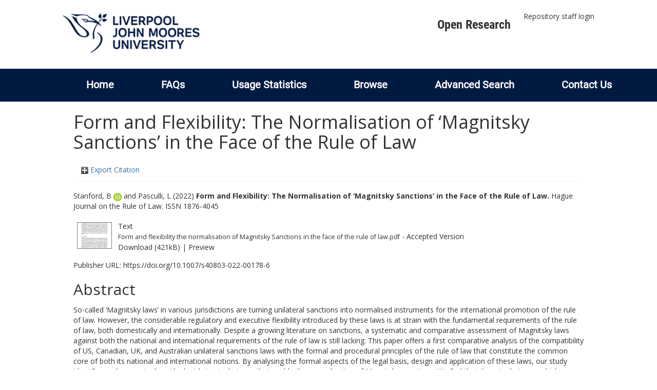

--- FILE ---
content_type: text/html; charset=utf-8
request_url: https://researchonline.ljmu.ac.uk/id/eprint/17230/
body_size: 45312
content:
<!DOCTYPE html>
<html xmlns="http://www.w3.org/1999/xhtml" lang="en-GB">
  <head>
    <meta http-equiv="X-UA-Compatible" content="IE=edge" />
    <title>
      LJMU Research Online
    </title>
    <link rel="icon" href="/images/favicon.ico" type="image/x-icon" />
    <link rel="shortcut icon" href="/images/favicon.ico" type="image/x-icon" />
    
        <script src="//ajax.googleapis.com/ajax/libs/jquery/2.1.3/jquery.min.js">// <!-- No script --></script>
    
    <meta content="17230" name="eprints.eprintid" />
<meta content="22" name="eprints.rev_number" />
<meta content="archive" name="eprints.eprint_status" />
<meta content="2" name="eprints.userid" />
<meta content="00/00/01/72/30" name="eprints.dir" />
<meta content="2022-07-12 08:26:40" name="eprints.datestamp" />
<meta content="2025-07-05 15:00:26" name="eprints.lastmod" />
<meta content="2022-07-12 08:26:40" name="eprints.status_changed" />
<meta content="article" name="eprints.type" />
<meta content="show" name="eprints.metadata_visibility" />
<meta content="2" name="eprints.sword_depositor" />
<meta content="Stanford, B" name="eprints.creators_name" />
<meta content="Pasculli, L" name="eprints.creators_name" />
<meta content="B.J.Stanford@ljmu.ac.uk" name="eprints.creators_id" />
<meta content="0000-0001-8496-0380" name="eprints.creators_orcid" />
<meta content="Form and Flexibility: The Normalisation of ‘Magnitsky Sanctions’ in the Face of the Rule of Law" name="eprints.title" />
<meta content="pub" name="eprints.ispublished" />
<meta content="K1" name="eprints.subjects" />
<meta content="rg_law" name="eprints.divisions" />
<meta content="1801 Law" name="eprints.keywords" />
<meta content="This version of the article has been accepted for publication, after peer review (when applicable) and is subject to Springer Nature’s AM terms of use, but is not the Version of Record and does not reflect post-acceptance improvements, or any corrections.  The Version of Record is available online at: http://dx.doi.org/10.1007/s40803-022-00178-6" name="eprints.note" />
<meta content="So-called ‘Magnitsky laws’ in various jurisdictions are turning unilateral sanctions into normalised instruments for the international promotion of the rule of law. However, the considerable regulatory and executive flexibility introduced by these laws is at strain with the fundamental requirements of the rule of law, both domestically and internationally. Despite a growing literature on sanctions, a systematic and comparative assessment of Magnitsky laws against both the national and international requirements of the rule of law is still lacking. This paper offers a first comparative analysis of the compatibility of US, Canadian, UK, and Australian unilateral sanctions laws with the formal and procedural principles of the rule of law that constitute the common core of both its national and international notions. By analysing the formal aspects of the legal basis, design and application of these laws, our study identifies and conceptualises the legislative techniques that enable the normalisation of Magnitsky sanctions. We find that these techniques, which we name the ‘generalisation’ of sanctions laws, are not inherently incompatible with the rule of law, but so far national legislators have failed to ensure the right balance between the flexibility introduced by such techniques and the rigorous requirements of legality. The principled recommendations we propose based on our findings seek to help lawmakers around the world to strike the right balance between form and flexibility." name="eprints.abstract" />
<meta content="2022-07-25" name="eprints.date" />
<meta content="published" name="eprints.date_type" />
<meta content="Springer" name="eprints.publisher" />
<meta content="10.1007/s40803-022-00178-6" name="eprints.id_number" />
<meta content="https://doi.org/10.1007/s40803-022-00178-6" name="eprints.official_url" />
<meta content="2022-07-10" name="eprints.acceptance_date" />
<meta content="B.J.Stanford@ljmu.ac.uk" name="eprints.symplectic_user" />
<meta content="1876-4053" name="eprints.eissn" />
<meta content="public" name="eprints.full_text_status" />
<meta content="Hague Journal on the Rule of Law" name="eprints.publication" />
<meta content="TRUE" name="eprints.refereed" />
<meta content="1876-4045" name="eprints.issn" />
<meta content="FALSE" name="eprints.coversheets_dirty" />
<meta content="2022-07-10" name="eprints.dates_date" />
<meta content="accepted" name="eprints.dates_date_type" />
<meta content="511" name="eprints.hoa_compliant" />
<meta content="12" name="eprints.hoa_emb_len" />
<meta content="CD" name="eprints.hoa_ref_pan" />
<meta content="2022-07-10" name="eprints.hoa_date_acc" />
<meta content="2022-07-25" name="eprints.hoa_date_pub" />
<meta content="2022-07-12" name="eprints.hoa_date_fcd" />
<meta content="2023-07-25" name="eprints.hoa_date_foa" />
<meta content="AM" name="eprints.hoa_version_fcd" />
<meta content="FALSE" name="eprints.hoa_exclude" />
<meta content="FALSE" name="eprints.hoa_gold" />
<meta content="http://www.rioxx.net/licenses/under-embargo-all-rights-reserved" name="eprints.rioxx2_license_ref_input_license_ref" />
<meta content="2022-07-25" name="eprints.rioxx2_license_ref_input_start_date" />
<meta content="  Stanford, B ORCID logoORCID: https://orcid.org/0000-0001-8496-0380 &lt;https://orcid.org/0000-0001-8496-0380&gt; and Pasculli, L  (2022) Form and Flexibility: The Normalisation of ‘Magnitsky Sanctions’ in the Face of the Rule of Law.  Hague Journal on the Rule of Law.   ISSN 1876-4045     " name="eprints.citation" />
<meta content="https://researchonline.ljmu.ac.uk/id/eprint/17230/3/Form%20and%20flexibility%20the%20normalisation%20of%20Magnitsky%20Sanctions%20in%20the%20face%20of%20the%20rule%20of%20law.pdf" name="eprints.document_url" />
<link rel="schema.DC" href="http://purl.org/DC/elements/1.0/" />
<meta content="https://researchonline.ljmu.ac.uk/id/eprint/17230/" name="DC.relation" />
<meta content="Form and Flexibility: The Normalisation of ‘Magnitsky Sanctions’ in the Face of the Rule of Law" name="DC.title" />
<meta content="Stanford, B" name="DC.creator" />
<meta content="Pasculli, L" name="DC.creator" />
<meta content="K Law (General)" name="DC.subject" />
<meta content="So-called ‘Magnitsky laws’ in various jurisdictions are turning unilateral sanctions into normalised instruments for the international promotion of the rule of law. However, the considerable regulatory and executive flexibility introduced by these laws is at strain with the fundamental requirements of the rule of law, both domestically and internationally. Despite a growing literature on sanctions, a systematic and comparative assessment of Magnitsky laws against both the national and international requirements of the rule of law is still lacking. This paper offers a first comparative analysis of the compatibility of US, Canadian, UK, and Australian unilateral sanctions laws with the formal and procedural principles of the rule of law that constitute the common core of both its national and international notions. By analysing the formal aspects of the legal basis, design and application of these laws, our study identifies and conceptualises the legislative techniques that enable the normalisation of Magnitsky sanctions. We find that these techniques, which we name the ‘generalisation’ of sanctions laws, are not inherently incompatible with the rule of law, but so far national legislators have failed to ensure the right balance between the flexibility introduced by such techniques and the rigorous requirements of legality. The principled recommendations we propose based on our findings seek to help lawmakers around the world to strike the right balance between form and flexibility." name="DC.description" />
<meta content="Springer" name="DC.publisher" />
<meta content="2022-07-25" name="DC.date" />
<meta content="Article" name="DC.type" />
<meta content="PeerReviewed" name="DC.type" />
<meta content="text" name="DC.format" />
<meta content="en" name="DC.language" />
<meta content="https://researchonline.ljmu.ac.uk/id/eprint/17230/3/Form%20and%20flexibility%20the%20normalisation%20of%20Magnitsky%20Sanctions%20in%20the%20face%20of%20the%20rule%20of%20law.pdf" name="DC.identifier" />
<meta content="  Stanford, B ORCID logoORCID: https://orcid.org/0000-0001-8496-0380 &lt;https://orcid.org/0000-0001-8496-0380&gt; and Pasculli, L  (2022) Form and Flexibility: The Normalisation of ‘Magnitsky Sanctions’ in the Face of the Rule of Law.  Hague Journal on the Rule of Law.   ISSN 1876-4045     " name="DC.identifier" />
<meta content="https://doi.org/10.1007/s40803-022-00178-6" name="DC.relation" />
<meta content="10.1007/s40803-022-00178-6" name="DC.relation" />
<meta content="10.1007/s40803-022-00178-6" name="DC.identifier" />
<!-- Highwire Press meta tags -->
<meta content="Form and Flexibility: The Normalisation of ‘Magnitsky Sanctions’ in the Face of the Rule of Law" name="citation_title" />
<meta content="Stanford, B" name="citation_author" />
<meta content="Pasculli, L" name="citation_author" />
<meta content="2022/07/25" name="citation_publication_date" />
<meta content="2022/07/12" name="citation_online_date" />
<meta content="Hague Journal on the Rule of Law" name="citation_journal_title" />
<meta content="1876-4045" name="citation_issn" />
<meta content="https://researchonline.ljmu.ac.uk/id/eprint/17230/3/Form%20and%20flexibility%20the%20normalisation%20of%20Magnitsky%20Sanctions%20in%20the%20face%20of%20the%20rule%20of%20law.pdf" name="citation_pdf_url" />
<meta content="2022/07/25" name="citation_date" />
<meta content="2022/07/25" name="citation_cover_date" />
<meta content="Springer" name="citation_publisher" />
<meta content="So-called ‘Magnitsky laws’ in various jurisdictions are turning unilateral sanctions into normalised instruments for the international promotion of the rule of law. However, the considerable regulatory and executive flexibility introduced by these laws is at strain with the fundamental requirements of the rule of law, both domestically and internationally. Despite a growing literature on sanctions, a systematic and comparative assessment of Magnitsky laws against both the national and international requirements of the rule of law is still lacking. This paper offers a first comparative analysis of the compatibility of US, Canadian, UK, and Australian unilateral sanctions laws with the formal and procedural principles of the rule of law that constitute the common core of both its national and international notions. By analysing the formal aspects of the legal basis, design and application of these laws, our study identifies and conceptualises the legislative techniques that enable the normalisation of Magnitsky sanctions. We find that these techniques, which we name the ‘generalisation’ of sanctions laws, are not inherently incompatible with the rule of law, but so far national legislators have failed to ensure the right balance between the flexibility introduced by such techniques and the rigorous requirements of legality. The principled recommendations we propose based on our findings seek to help lawmakers around the world to strike the right balance between form and flexibility." name="citation_abstract" />
<meta content="en" name="citation_language" />
<meta content="1801 Law; K Law (General)" name="citation_keywords" />
<!-- PRISM meta tags -->
<link rel="schema.prism" href="https://www.w3.org/submissions/2020/SUBM-prism-20200910/" />
<meta content="2022-07-12T08:26:40" name="prism.dateReceived" />
<meta content="2025-07-05T15:00:26" name="prism.modificationDate" />
<meta content="1876-4045" name="prism.issn" />
<meta content="Hague Journal on the Rule of Law" name="prism.publicationName" />
<meta content="https://doi.org/10.1007/s40803-022-00178-6" name="prism.link" />
<meta content="1801 Law" name="prism.keyword" />
<meta content="K Law (General)" name="prism.keyword" />
<link rel="canonical" href="https://researchonline.ljmu.ac.uk/id/eprint/17230/" />
<link type="application/rdf+xml" rel="alternate" href="https://researchonline.ljmu.ac.uk/cgi/export/eprint/17230/RDFXML/ljmu-eprint-17230.rdf" title="RDF+XML" />
<link type="text/xml; charset=utf-8" rel="alternate" href="https://researchonline.ljmu.ac.uk/cgi/export/eprint/17230/MODS/ljmu-eprint-17230.xml" title="MODS" />
<link type="text/plain; charset=utf-8" rel="alternate" href="https://researchonline.ljmu.ac.uk/cgi/export/eprint/17230/Text/ljmu-eprint-17230.txt" title="ASCII Citation" />
<link type="application/json; charset=utf-8" rel="alternate" href="https://researchonline.ljmu.ac.uk/cgi/export/eprint/17230/JSON/ljmu-eprint-17230.js" title="JSON" />
<link type="text/plain; charset=utf-8" rel="alternate" href="https://researchonline.ljmu.ac.uk/cgi/export/eprint/17230/COinS/ljmu-eprint-17230.txt" title="OpenURL ContextObject in Span" />
<link type="text/plain; charset=utf-8" rel="alternate" href="https://researchonline.ljmu.ac.uk/cgi/export/eprint/17230/BibTeX/ljmu-eprint-17230.bib" title="BibTeX" />
<link type="text/plain" rel="alternate" href="https://researchonline.ljmu.ac.uk/cgi/export/eprint/17230/Refer/ljmu-eprint-17230.refer" title="Refer" />
<link type="text/csv; charset=utf-8" rel="alternate" href="https://researchonline.ljmu.ac.uk/cgi/export/eprint/17230/CSV/ljmu-eprint-17230.csv" title="Multiline CSV" />
<link type="text/plain; charset=utf-8" rel="alternate" href="https://researchonline.ljmu.ac.uk/cgi/export/eprint/17230/EndNote/ljmu-eprint-17230.enw" title="EndNote" />
<link type="text/xml; charset=utf-8" rel="alternate" href="https://researchonline.ljmu.ac.uk/cgi/export/eprint/17230/METS/ljmu-eprint-17230.xml" title="METS" />
<link type="text/xml; charset=utf-8" rel="alternate" href="https://researchonline.ljmu.ac.uk/cgi/export/eprint/17230/ContextObject/ljmu-eprint-17230.xml" title="OpenURL ContextObject" />
<link type="text/plain" rel="alternate" href="https://researchonline.ljmu.ac.uk/cgi/export/eprint/17230/RefWorks/ljmu-eprint-17230.ref" title="RefWorks" />
<link type="text/plain; charset=utf-8" rel="alternate" href="https://researchonline.ljmu.ac.uk/cgi/export/eprint/17230/Simple/ljmu-eprint-17230.txt" title="Simple Metadata" />
<link type="text/plain" rel="alternate" href="https://researchonline.ljmu.ac.uk/cgi/export/eprint/17230/RDFNT/ljmu-eprint-17230.nt" title="RDF+N-Triples" />
<link type="text/n3" rel="alternate" href="https://researchonline.ljmu.ac.uk/cgi/export/eprint/17230/RDFN3/ljmu-eprint-17230.n3" title="RDF+N3" />
<link type="application/vnd.eprints.data+xml; charset=utf-8" rel="alternate" href="https://researchonline.ljmu.ac.uk/cgi/export/eprint/17230/XML/ljmu-eprint-17230.xml" title="EP3 XML" />
<link type="text/plain" rel="alternate" href="https://researchonline.ljmu.ac.uk/cgi/export/eprint/17230/RIS/ljmu-eprint-17230.ris" title="Reference Manager" />
<link type="text/xml; charset=utf-8" rel="alternate" href="https://researchonline.ljmu.ac.uk/cgi/export/eprint/17230/DIDL/ljmu-eprint-17230.xml" title="MPEG-21 DIDL" />
<link type="text/html; charset=utf-8" rel="alternate" href="https://researchonline.ljmu.ac.uk/cgi/export/eprint/17230/HTML/ljmu-eprint-17230.html" title="HTML Citation" />
<link type="application/xml; charset=utf-8" rel="alternate" href="https://researchonline.ljmu.ac.uk/cgi/export/eprint/17230/DataCiteXML/ljmu-eprint-17230.xml" title="Data Cite XML" />
<link type="text/plain; charset=utf-8" rel="alternate" href="https://researchonline.ljmu.ac.uk/cgi/export/eprint/17230/DC/ljmu-eprint-17230.txt" title="Dublin Core" />
<link type="application/atom+xml;charset=utf-8" rel="alternate" href="https://researchonline.ljmu.ac.uk/cgi/export/eprint/17230/Atom/ljmu-eprint-17230.xml" title="Atom" />
<link type="text/xml; charset=utf-8" rel="alternate" href="https://researchonline.ljmu.ac.uk/cgi/export/eprint/17230/RIOXX2/ljmu-eprint-17230.xml" title="RIOXX2 XML" />
<link rel="Top" href="https://researchonline.ljmu.ac.uk/" />
    <link rel="Sword" href="https://researchonline.ljmu.ac.uk/sword-app/servicedocument" />
    <link rel="SwordDeposit" href="https://researchonline.ljmu.ac.uk/id/contents" />
    <link rel="Search" type="text/html" href="https://researchonline.ljmu.ac.uk/cgi/search" />
    <link rel="Search" type="application/opensearchdescription+xml" href="https://researchonline.ljmu.ac.uk/cgi/opensearchdescription" title="LJMU Research Online" />
    <script type="text/javascript">
// <![CDATA[
var eprints_http_root = "https://researchonline.ljmu.ac.uk";
var eprints_http_cgiroot = "https://researchonline.ljmu.ac.uk/cgi";
var eprints_oai_archive_id = "researchonline.ljmu.ac.uk";
var eprints_logged_in = false;
var eprints_logged_in_userid = 0; 
var eprints_logged_in_username = ""; 
var eprints_logged_in_usertype = ""; 
var eprints_lang_id = "en";
// ]]></script>
    <style type="text/css">.ep_logged_in { display: none }</style>
    <link rel="stylesheet" type="text/css" href="/style/auto-3.4.6.css?1768477396" />
    <script src="/javascript/auto-3.4.6.js?1756460168" type="text/javascript">
//padder
</script>
    <!--[if lte IE 6]>
        <link rel="stylesheet" type="text/css" href="/style/ie6.css" />
   <![endif]-->
    <meta name="Generator" content="EPrints 3.4.6" />
    <meta http-equiv="Content-Type" content="text/html; charset=UTF-8" />
    <meta http-equiv="Content-Language" content="en" />
    
    <meta name="theme-color" content="#fff" />
    <!-- Adding Open Sans font via Google Fonts -->
    <link href="https://fonts.googleapis.com/css?family=Open+Sans:400,600,700" rel="stylesheet" type="text/css" />
    <!-- Boostrap -->
    <meta name="viewport" content="width=device-width, initial-scale=1,maximum-scale=1, user-scalable=no" />
    <!-- bootstrap_import -->
    
        <link rel="stylesheet" href="//maxcdn.bootstrapcdn.com/bootstrap/3.3.2/css/bootstrap.min.css" />
        <script src="//maxcdn.bootstrapcdn.com/bootstrap/3.3.2/js/bootstrap.min.js">// <!-- No script --></script>
    
    <!-- /bootstrap_import -->
    <!-- Addition CSS to make bootstrap fit eprints -->
    <link rel="stylesheet" href="/bootstrap_assets/Styles/main.css" />
    <link rel="stylesheet" href="/bootstrap_assets/Styles/bs_overrides.css" />
    <link rel="stylesheet" href="/bootstrap_assets/Styles/ep_overrides.css" />
    <!-- jQuery-observe (https://github.com/kapetan/jquery-observe). Solution for DOM changes that create buttons -->
    <script src="https://cdn.rawgit.com/kapetan/jquery-observe/master/jquery-observe.js">// <!-- No script --></script>
    <!-- Expander -->
    <script src="/bootstrap_assets/Scripts/jquery.expander.min.js">// <!-- No script --></script>
    
    
    <!--  This is where the bootstrap theme for customisation goes -->
    <!--link rel="stylesheet" href="{$config{rel_path}}/bootstrap_assets/Styles/BS_theme/default-bootstrap-theme.css" /-->
    <style type="text/css">
      
		/* some CSS for branding header could go here, though the main CSS files would make more sense */
	
    </style>
    <script src="/javascript/clipboard.min.js">// <!-- No script --></script>
  </head>
  <body>
    <!-- mobile nav -->
    <div id="mobile-menu">
      <nav aria-label="Mobile menu">
        <ul class="mobile-menu-main">
          <li class="primary-links">
            <div class="primary-links-close-button-wrapper">
              <div id="primary-links-close-button" class="m-menubutton m-menubutton-open" data-id="navToggle">Close</div>
            </div>
            <div class="primary-links-wrapper">
              <div class="link-item">
                <div class="link-container">
                <div class="mobile_login_status"><a class="ep_tm_key_tools_item_link" href="/cgi/users/home">Repository staff login</a></div>
                </div>
              </div>
            </div>
          </li>
	  <li class="secondary-links">
            
	  </li>
          <li class="secondary-links secondary-links-menu">
            <div id="secondary-login-menu" class="mobile-menu-secondary">
              <a href="#" class="mobile-menu-secondary-back">
                <i class="fas fa-chevron-left"></i>
                Back
              </a>
              <ul class="ep_tm_key_tools" id="ep_tm_menu_tools"><li class="ep_tm_key_tools_item"><a class="ep_tm_key_tools_item_link" href="/cgi/users/home">Repository staff login</a></li></ul>
            </div>
          </li>
      	  <li class="secondary-links">
            <a href="/faqs.html" tabindex="0">
              FAQs
              <i class="fas fa-chevron-right"></i>
            </a>
          </li>
          <li class="secondary-links">
            <a href="/cgi/stats/report" tabindex="0">
              Usage Statistics
              <i class="fas fa-chevron-right"></i>
            </a>
          </li>
          <li class="secondary-links">
            <a href="#" tabindex="0" data-secondary-menu="secondary-browse-menu">
              Browse
              <i class="fas fa-chevron-right"></i>
            </a>
          </li>
          <li class="secondary-links secondary-links-menu">
            <div id="secondary-browse-menu" class="mobile-menu-secondary">
              <a href="#" class="mobile-menu-secondary-back">
                <i class="fas fa-chevron-left"></i>
                Back
              </a>
              <ul>
                <li>
                  <span class="area">
                    Browse
                  </span>
                </li>
                <li>
                  <a href="/view/year/" target="_self" class="secondary-link">
                    Browse by 
                    Year
                  </a>
                </li>
                <li>
                  <a href="/view/subjects/" target="_self" class="secondary-link">
                    Browse by 
                    Subject
                  </a>
                </li>
                <li>
                  <a href="/view/divisions/" target="_self" class="secondary-link">
                    Browse by 
                    Division
                  </a>
          	    </li>
                <li>
                  <a href="/view/creators/" target="_self" class="secondary-link">
                    Browse by 
                    Author
                  </a>
                </li>
                <li>
                  <a href="/view/theses/" target="_self" class="secondary-link">
                    Browse by 
                    Thesis (by division)
                  </a>
                </li>
                <li>
                  <a href="/view/theses_year/" target="_self" class="secondary-link">
                    Browse by 
                    Thesis (by year)
                  </a>
                </li>
              </ul>
            </div>
          </li>
          <li class="secondary-links">
            <a href="/cgi/search/advanced" tabindex="0">
              Advanced Search
              <i class="fas fa-chevron-right"></i>
            </a>
          </li>
          <li class="secondary-links">
            <a href="mailto:researchonline@ljmu.ac.uk" tabindex="0">
              Contact Us
              <i class="fas fa-chevron-right"></i>
            </a>
          </li>
        </ul>
      </nav>
    </div>
    <!-- /mobile -->
    
    <header>
      <div class="ljmudr-main-header row">
        <div class="col-sm-1"></div>
        <div class="col-sm-10">
          <div class="col-logo">
              <a class="logo" href="/">
              <img alt="Liverpool John Moores University logo" src="/images/ljmulogotransparent2.png" />
            </a>
          </div>
          <div class="col-menus">
            <div class="header-links">
              <ul id="ljmudr-header-nav">
                <li>
                   <a class="ljmudr-header-nav-link" href="https://www.ljmu.ac.uk/library/researchers/open-research">Open Research</a>
                </li>
              </ul>
            </div>
            <div class="header-menus">
              <div class="login-menu">
                <ul class="ep_tm_key_tools" id="ep_tm_menu_tools"><li class="ep_tm_key_tools_item"><a class="ep_tm_key_tools_item_link" href="/cgi/users/home">Repository staff login</a></li></ul>
              </div>
            </div>
          </div>
          <button id="m-header-open-menu-button" type="button" class="m-menubutton" data-id="navToggle">Menu</button>
        </div>
      </div>
      <div class="row ljmudr-nav-header">
        <div class="col-sm-10">
          <ul class="ep_tm_menu">
            <li>
              <span class="nav-head">
                <a class="ep_tm_menu_link" href="/">
                  Home
                </a>
              </span>
            </li>
            <li>
              <span class="nav-head">
                <a class="ep_tm_menu_link" href="/faqs.html">
                  FAQs
                </a>
              </span>
            </li>
            <li>
              <span class="nav-head">
                <a class="ep_tm_menu_link" href="/cgi/stats/report">Usage Statistics</a>
              </span>
            </li>
            <li>
              <span class="nav-head">
                      <a class="ep_tm_menu_link" href="/browse.html">
                  Browse
                </a>
              </span>
              <ul id="ep_tm_menu_browse">
                <li>
                  <a class="navHead" href="/view/year/">
                    Browse by 
                    Year
                  </a>
                </li>
                <li>
                  <a class="navHead" href="/view/subjects/">
                    Browse by 
                    Subject
                  </a>
                </li>
                <li>
                  <a class="navHead" href="/view/divisions/">
                    Browse by 
                    Division
                  </a>
	            	</li>
	            	<li>
		              <a class="navHead" href="/view/creators/">
                    Browse by 
                    Author
                  </a>
                </li>
                <li>
                  <a class="navHead" href="/view/theses/">
                    Browse by 
                    Thesis (by division)
                  </a>
                </li>
                <li>
                  <a class="navHead" href="/view/theses_year/">
                    Browse by 
                    Thesis (by year)
                  </a>
                </li>
              </ul>
            </li>
            <li>
              <span class="nav-head">
                <a class="ep_tm_menu_link" href="/cgi/search/advanced">Advanced Search</a>
              </span>
            </li>
            <li>
              <span class="nav-head">
                <a class="ep_tm_menu_link" href="mailto:researchonline@ljmu.ac.uk">Contact Us</a>
              </span>
            </li>
          </ul>
        </div>
      </div>
    </header>
    <div class="container add-margin-bottom">
      <div class="row">
        <main id="page" class="col-sm-12 col-xs-12">
          <div>
            <!-- maintenance message -->
            <!--
            <div class="ep_msg_warning container col-md-10 col-md-offset-1">
                <div class="ep_msg_warning_content row" style="padding: 10px;">
                    <div class="row col-md-1">
                        <img alt="Warning" src="{$config{rel_path}}/style/images/warning.png"/>
                    </div>
                    <div class="col-md-11">
                        <p>From 7:00-9:00AM on Tuesday 28th February 2017 <epc:phrase ref="archive_name" /> will be unavailable while scheduled maintenance is carried out.</p>
                    </div>
                </div>
            </div>
            -->
            <!-- end maintenance message -->
            <h1 class="page-title">
              

Form and Flexibility: The Normalisation of ‘Magnitsky Sanctions’ in the Face of the Rule of Law


            </h1>
            <div class="ep_summary_content"><div class="ep_summary_content_top"><div id="ep_summary_box_2" class="ep_summary_box ep_plugin_summary_box_tools"><div class="ep_summary_box_title"><div class="ep_no_js">Export Citation</div><div id="ep_summary_box_2_colbar" class="ep_only_js" style="display: none"><a onclick="EPJS_blur(event); EPJS_toggleSlideScroll('ep_summary_box_2_content',true,'ep_summary_box_2');EPJS_toggle('ep_summary_box_2_colbar',true);EPJS_toggle('ep_summary_box_2_bar',false);return false" href="#" class="ep_box_collapse_link"><img border="0" src="/style/images/minus.png" alt="-" /> Export Citation</a></div><div id="ep_summary_box_2_bar" class="ep_only_js"><a onclick="EPJS_blur(event); EPJS_toggleSlideScroll('ep_summary_box_2_content',false,'ep_summary_box_2');EPJS_toggle('ep_summary_box_2_colbar',false);EPJS_toggle('ep_summary_box_2_bar',true);return false" href="#" class="ep_box_collapse_link"><img border="0" src="/style/images/plus.png" alt="+" /> Export Citation</a></div></div><div id="ep_summary_box_2_content" class="ep_summary_box_body" style="display: none"><div id="ep_summary_box_2_content_inner"><div class="ep_block" style="margin-bottom: 1em"><form action="https://researchonline.ljmu.ac.uk/cgi/export_redirect" accept-charset="utf-8" method="get">
  <input type="hidden" value="17230" name="eprintid" id="eprintid" />
  <select name="format" aria-labelledby="box_tools_export_button">
    <option value="RDFXML">RDF+XML</option>
    <option value="MODS">MODS</option>
    <option value="Text">ASCII Citation</option>
    <option value="JSON">JSON</option>
    <option value="COinS">OpenURL ContextObject in Span</option>
    <option value="BibTeX">BibTeX</option>
    <option value="Refer">Refer</option>
    <option value="CSV">Multiline CSV</option>
    <option value="EndNote">EndNote</option>
    <option value="METS">METS</option>
    <option value="ContextObject">OpenURL ContextObject</option>
    <option value="RefWorks">RefWorks</option>
    <option value="Simple">Simple Metadata</option>
    <option value="RDFNT">RDF+N-Triples</option>
    <option value="RDFN3">RDF+N3</option>
    <option value="XML">EP3 XML</option>
    <option value="RIS">Reference Manager</option>
    <option value="DIDL">MPEG-21 DIDL</option>
    <option value="HTML">HTML Citation</option>
    <option value="DataCiteXML">Data Cite XML</option>
    <option value="DC">Dublin Core</option>
    <option value="Atom">Atom</option>
    <option value="RIOXX2">RIOXX2 XML</option>
  </select>
  <input type="submit" value="Export" id="box_tools_export_button" class="ep_form_action_button" />
</form></div><div class="addtoany_share_buttons"><a target="_blank" href="https://www.addtoany.com/share?linkurl=https://researchonline.ljmu.ac.uk/id/eprint/17230&amp;title=Form and Flexibility: The Normalisation of ‘Magnitsky Sanctions’ in the Face of the Rule of Law"><img src="/images/shareicon/a2a.svg" class="ep_form_action_button" alt="Add to Any" /></a><a target="_blank" href="https://www.addtoany.com/add_to/twitter?linkurl=https://researchonline.ljmu.ac.uk/id/eprint/17230&amp;linkname=Form and Flexibility: The Normalisation of ‘Magnitsky Sanctions’ in the Face of the Rule of Law"><img src="/images/shareicon/twitter.svg" class="ep_form_action_button" alt="Add to Twitter" /></a><a target="_blank" href="https://www.addtoany.com/add_to/facebook?linkurl=https://researchonline.ljmu.ac.uk/id/eprint/17230&amp;linkname=Form and Flexibility: The Normalisation of ‘Magnitsky Sanctions’ in the Face of the Rule of Law"><img src="/images/shareicon/facebook.svg" class="ep_form_action_button" alt="Add to Facebook" /></a><a target="_blank" href="https://www.addtoany.com/add_to/linkedin?linkurl=https://researchonline.ljmu.ac.uk/id/eprint/17230&amp;linkname=Form and Flexibility: The Normalisation of ‘Magnitsky Sanctions’ in the Face of the Rule of Law"><img src="/images/shareicon/linkedin.svg" class="ep_form_action_button" alt="Add to Linkedin" /></a><a target="_blank" href="https://www.addtoany.com/add_to/pinterest?linkurl=https://researchonline.ljmu.ac.uk/id/eprint/17230&amp;linkname=Form and Flexibility: The Normalisation of ‘Magnitsky Sanctions’ in the Face of the Rule of Law"><img src="/images/shareicon/pinterest.svg" class="ep_form_action_button" alt="Add to Pinterest" /></a><a target="_blank" href="https://www.addtoany.com/add_to/email?linkurl=https://researchonline.ljmu.ac.uk/id/eprint/17230&amp;linkname=Form and Flexibility: The Normalisation of ‘Magnitsky Sanctions’ in the Face of the Rule of Law"><img src="/images/shareicon/email.svg" class="ep_form_action_button" alt="Add to Email" /></a></div></div></div></div></div><div class="ep_summary_content_left"></div><div class="ep_summary_content_right"></div><div class="ep_summary_content_main">

  <p style="margin-bottom: 1em">
    


    <span id="creators_name_17230_init"><span class="person_name orcid-person">Stanford, B <a target="_blank" href="http://orcid.org/0000-0001-8496-0380" class="orcid"><img src="/images/orcid_16x16.png" alt="orcid icon" /><span class="orcid-tooltip">ORCID: 0000-0001-8496-0380</span></a></span> and <span class="person_name">Pasculli, L</span></span>
  

(2022)

<b>Form and Flexibility: The Normalisation of ‘Magnitsky Sanctions’ in the Face of the Rule of Law.</b>


    Hague Journal on the Rule of Law.
    
     ISSN 1876-4045
  


  



  </p>

  

  

  

    
  
    
      
      <table>
        
          <tr>
            <td valign="top" align="right"><a onblur="EPJS_HidePreview( event, 'doc_preview_171289', 'right' );" onmouseover="EPJS_ShowPreview( event, 'doc_preview_171289', 'right' );" onfocus="EPJS_ShowPreview( event, 'doc_preview_171289', 'right' );" href="https://researchonline.ljmu.ac.uk/id/eprint/17230/3/Form%20and%20flexibility%20the%20normalisation%20of%20Magnitsky%20Sanctions%20in%20the%20face%20of%20the%20rule%20of%20law.pdf" onmouseout="EPJS_HidePreview( event, 'doc_preview_171289', 'right' );" class="ep_document_link"><img border="0" src="https://researchonline.ljmu.ac.uk/17230/3.hassmallThumbnailVersion/Form%20and%20flexibility%20the%20normalisation%20of%20Magnitsky%20Sanctions%20in%20the%20face%20of%20the%20rule%20of%20law.pdf" title="Form and flexibility the normalisation of Magnitsky Sanctions in the face of the rule of law.pdf" class="ep_doc_icon" alt="[thumbnail of Form and flexibility the normalisation of Magnitsky Sanctions in the face of the rule of law.pdf]" /></a><div class="ep_preview" id="doc_preview_171289"><div><div><span><img border="0" src="https://researchonline.ljmu.ac.uk/17230/3.haspreviewThumbnailVersion/Form%20and%20flexibility%20the%20normalisation%20of%20Magnitsky%20Sanctions%20in%20the%20face%20of%20the%20rule%20of%20law.pdf" id="doc_preview_171289_img" class="ep_preview_image" alt="" /><div class="ep_preview_title">Preview</div></span></div></div></div></td>
            <td valign="top">
              

<!-- document citation -->


<span class="ep_document_citation">
<span class="document_format">Text</span>
<br /><span class="document_filename">Form and flexibility the normalisation of Magnitsky Sanctions in the face of the rule of law.pdf</span>
 - Accepted Version


</span>

<br />
              <a href="https://researchonline.ljmu.ac.uk/id/eprint/17230/3/Form%20and%20flexibility%20the%20normalisation%20of%20Magnitsky%20Sanctions%20in%20the%20face%20of%20the%20rule%20of%20law.pdf" class="ep_document_link">Download (421kB)</a>
              
			  
			  | <a rel="lightbox[docs] nofollow" href="https://researchonline.ljmu.ac.uk/17230/3.haslightboxThumbnailVersion/Form%20and%20flexibility%20the%20normalisation%20of%20Magnitsky%20Sanctions%20in%20the%20face%20of%20the%20rule%20of%20law.pdf">Preview</a>
			  
			  
              
  
              <ul>
              
              </ul>
            </td>
          </tr>
        
      </table>
    

  

  
    <div style="margin-bottom: 1em">
      Publisher URL: <a target="0" href="https://doi.org/10.1007/s40803-022-00178-6">https://doi.org/10.1007/s40803-022-00178-6</a>
    </div>
  

  <!-- LJMU-80: [2017-03-24/drn] Added Open Access URL to summary page. -->
  

  
    <h2>Abstract</h2>
    <p style="text-align: left; margin: 1em auto 0em auto"><p class="ep_field_para">So-called ‘Magnitsky laws’ in various jurisdictions are turning unilateral sanctions into normalised instruments for the international promotion of the rule of law. However, the considerable regulatory and executive flexibility introduced by these laws is at strain with the fundamental requirements of the rule of law, both domestically and internationally. Despite a growing literature on sanctions, a systematic and comparative assessment of Magnitsky laws against both the national and international requirements of the rule of law is still lacking. This paper offers a first comparative analysis of the compatibility of US, Canadian, UK, and Australian unilateral sanctions laws with the formal and procedural principles of the rule of law that constitute the common core of both its national and international notions. By analysing the formal aspects of the legal basis, design and application of these laws, our study identifies and conceptualises the legislative techniques that enable the normalisation of Magnitsky sanctions. We find that these techniques, which we name the ‘generalisation’ of sanctions laws, are not inherently incompatible with the rule of law, but so far national legislators have failed to ensure the right balance between the flexibility introduced by such techniques and the rigorous requirements of legality. The principled recommendations we propose based on our findings seek to help lawmakers around the world to strike the right balance between form and flexibility.</p></p>
  

  <table style="margin-bottom: 1em; margin-top: 1em;" cellpadding="3">
    <tr>
      <th align="right">Item Type:</th>
      <td>
        Article
        
        
        
      </td>
    </tr>
    
    
      
    
      
        <tr>
          <th align="right">Additional Information:</th>
          <td valign="top">This version of the article has been accepted for publication, after peer review (when applicable) and is subject to Springer Nature’s AM terms of use, but is not the Version of Record and does not reflect post-acceptance improvements, or any corrections.  The Version of Record is available online at: http://dx.doi.org/10.1007/s40803-022-00178-6</td>
        </tr>
      
    
      
        <tr>
          <th align="right">Uncontrolled Keywords:</th>
          <td valign="top">1801 Law</td>
        </tr>
      
    
      
        <tr>
          <th align="right">Subjects:</th>
          <td valign="top"><a href="https://researchonline.ljmu.ac.uk/view/subjects/K.html">K Law</a> &gt; <a href="https://researchonline.ljmu.ac.uk/view/subjects/K1.html">K Law (General)</a></td>
        </tr>
      
    
      
        <tr>
          <th align="right">Divisions:</th>
          <td valign="top"><a href="https://researchonline.ljmu.ac.uk/view/divisions/rg=5Flaw/">Law and Justice Studies</a></td>
        </tr>
      
    
      
        <tr>
          <th align="right">Publisher:</th>
          <td valign="top">Springer</td>
        </tr>
      
    
      
    
      
        <tr>
          <th align="right">Date of acceptance:</th>
          <td valign="top">10 July 2022</td>
        </tr>
      
    
      
        <tr>
          <th align="right">Date of first compliant Open Access:</th>
          <td valign="top">25 July 2023</td>
        </tr>
      
    
      
        <tr>
          <th align="right">Date Deposited:</th>
          <td valign="top">12 Jul 2022 08:26</td>
        </tr>
      
    
      
        <tr>
          <th align="right">Last Modified:</th>
          <td valign="top">05 Jul 2025 15:00</td>
        </tr>
      
    
      
        <tr>
          <th align="right">DOI or ID number:</th>
          <td valign="top"><a target="_blank" href="https://doi.org/10.1007/s40803-022-00178-6">10.1007/s40803-022-00178-6</a></td>
        </tr>
      
    

    

    <tr>
      <th align="right">URI:</th>
      <td valign="top"><a href="https://researchonline.ljmu.ac.uk/id/eprint/17230">https://researchonline.ljmu.ac.uk/id/eprint/17230</a></td>
    </tr>
  </table>
  
  

  
  

  
    <!-- <h3>Actions (login required)</h3> -->
    <table class="ep_summary_page_actions">
    
      <tr>
        <td><a href="/cgi/users/home?screen=EPrint%3A%3AView&amp;eprintid=17230"><img src="/style/images/action_view.png" role="button" class="ep_form_action_icon" title="View Item button" alt="View Item" /></a></td>
        <td>View Item</td>
      </tr>
    
    </table>
  

</div><div class="ep_summary_content_bottom"><div id="ep_summary_box_1" class="ep_summary_box ep_plugin_summary_box_corerecommender"><div class="ep_summary_box_title"><div class="ep_no_js">CORE (COnnecting REpositories)</div><div id="ep_summary_box_1_colbar" class="ep_only_js"><a onclick="EPJS_blur(event); EPJS_toggleSlideScroll('ep_summary_box_1_content',true,'ep_summary_box_1');EPJS_toggle('ep_summary_box_1_colbar',true);EPJS_toggle('ep_summary_box_1_bar',false);return false" href="#" class="ep_box_collapse_link"><img border="0" src="/style/images/minus.png" alt="-" /> CORE (COnnecting REpositories)</a></div><div id="ep_summary_box_1_bar" class="ep_only_js" style="display: none"><a onclick="EPJS_blur(event); EPJS_toggleSlideScroll('ep_summary_box_1_content',false,'ep_summary_box_1');EPJS_toggle('ep_summary_box_1_colbar',true);EPJS_toggle('ep_summary_box_1_bar',false);return false" href="#" class="ep_box_collapse_link"><img border="0" src="/style/images/plus.png" alt="+" /> CORE (COnnecting REpositories)</a></div></div><div id="ep_summary_box_1_content" class="ep_summary_box_body"><div id="ep_summary_box_1_content_inner"><div id="coreRecommenderOutput"></div><script type="text/javascript">
            (function (d, s, idScript, idRec, userInput) {
                var coreAddress = 'https://core.ac.uk';
                var js, fjs = d.getElementsByTagName(s)[0];
                if (d.getElementById(idScript))
                    return;
                js = d.createElement(s);
                js.id = idScript;
                js.src = coreAddress + '/recommender-plugin/embed.js';
                fjs.parentNode.insertBefore(js, fjs);

                localStorage.setItem('idRecommender', idRec);
                localStorage.setItem('userInput', JSON.stringify(userInput));

                
            }(document, 'script', 'recommender-embed', '9c1d16', {}));</script></div></div></div></div><div class="ep_summary_content_after"></div></div>
          </div>
        </main>
      </div>
    </div>
    <hr />
    
    <!-- Scripts to override some eprints defaults and allow the default bootstrap to style everything -->
    <script src="/bootstrap_assets/Scripts/buttons.js">// <!-- No script --></script>
    <script src="/bootstrap_assets/Scripts/menu.js">// <!-- No script --></script>
    <script src="/bootstrap_assets/Scripts/forms.js">// <!-- No script --></script>
    <!--script src="https://rawgit.com/UEL-LLS/eprints-jquery-scripts/master/ep_toolbox.js" /-->
    <script src="/bootstrap_assets/Scripts/workflow.js">// <!-- No script --></script>
    <script src="/bootstrap_assets/Scripts/workflow_icons.js">// <!-- No script --></script>
    <!-- testing a script to convert some of eprints old school tables in to divs that can be easily manipluated by bootstrap -->
    <!-- script to make more things panels -->
    <script src="/bootstrap_assets/Scripts/ep_toolbox.js">// <!-- No script --></script>
    <!-- script to make the admin settings look better -->
    <script src="/bootstrap_assets/Scripts/admin_menus.js">// <!-- No script --></script>
    <!-- script to make the tabs above stuff look better -->
    <script src="/bootstrap_assets/Scripts/tabs.js">// <!-- No script --></script>
    <script src="/bootstrap_assets/Scripts/table-destroyer.js">// <!-- No script --></script>
    <script src="/bootstrap_assets/Scripts/ep_search_control.js">// <!-- No script --></script>
    <script src="/bootstrap_assets/Scripts/ep_warnings.js">// <!-- No script --></script>
    <script src="/bootstrap_assets/Scripts/adv_search.js">// <!-- No script --></script>
    <!-- important script to allow bootstrap.js to hide things, without Prototype getting upset and throwing a hissy fit. -->
    <!-- from https://gist.github.com/andyhausmann/56ae58af55b14ecd56df -->
    <script>
		jQuery(document).ready( function() {
			var isBootstrapEvent = false;
			if (window.jQuery) {
				var all = jQuery('*');
				jQuery.each(['hide.bs.dropdown',
					'hide.bs.collapse',
					'hide.bs.modal',
					'hide.bs.tooltip',
					'hide.bs.popover'], function(index, eventName) {
					all.on(eventName, function( event ) {
						isBootstrapEvent = true;
					});
				});
			}
			var originalHide = Element.hide;
			Element.addMethods({
				hide: function(element) {
					if(isBootstrapEvent) {
						isBootstrapEvent = false;
						return element;
					}
					return originalHide(element);
				}
			});
		});
		</script>
  </body>
</html>